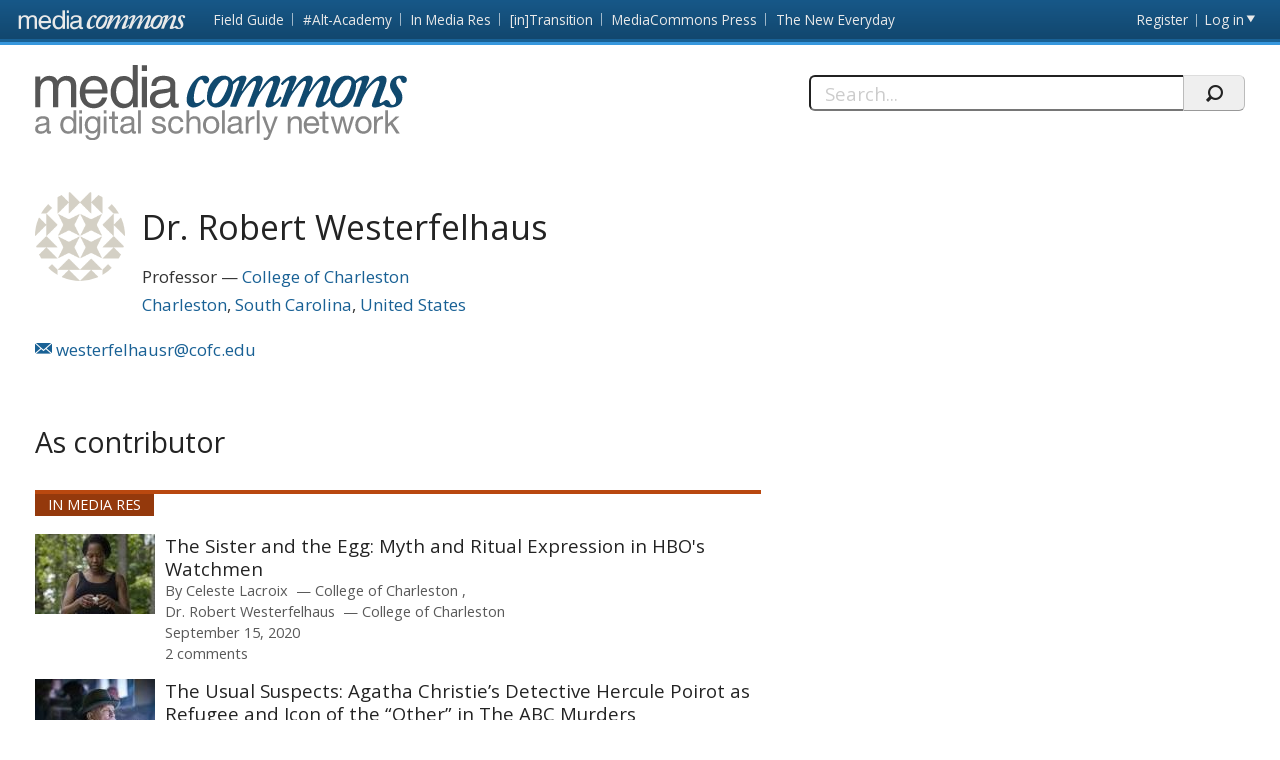

--- FILE ---
content_type: text/html; charset=utf-8
request_url: https://mediacommons.org/user/18867
body_size: 19573
content:
<!DOCTYPE html>
<!--[if IEMobile 7]><html class="iem7"  lang="en" dir="ltr"><![endif]-->
<!--[if lte IE 6]><html class="lt-ie9 lt-ie8 lt-ie7"  lang="en" dir="ltr"><![endif]-->
<!--[if (IE 7)&(!IEMobile)]><html class="lt-ie9 lt-ie8"  lang="en" dir="ltr"><![endif]-->
<!--[if IE 8]><html class="lt-ie9"  lang="en" dir="ltr"><![endif]-->
<!--[if (gte IE 9)|(gt IEMobile 7)]><!--><html  lang="en" dir="ltr" prefix="content: http://purl.org/rss/1.0/modules/content/ dc: http://purl.org/dc/terms/ foaf: http://xmlns.com/foaf/0.1/ og: http://ogp.me/ns# rdfs: http://www.w3.org/2000/01/rdf-schema# sioc: http://rdfs.org/sioc/ns# sioct: http://rdfs.org/sioc/types# skos: http://www.w3.org/2004/02/skos/core# xsd: http://www.w3.org/2001/XMLSchema#"><!--<![endif]-->
<head>
          <!-- Google tag (gtag.js) -->
      <script async src="https://www.googletagmanager.com/gtag/js?id=G-YRX14WBRQ8"></script>
      <script>
        window.dataLayer = window.dataLayer || [];
        function gtag(){dataLayer.push(arguments);}
        gtag('js', new Date());
        gtag('config', 'G-YRX14WBRQ8');
      </script>
       <meta charset="utf-8" />
<meta name="Generator" content="Drupal 7 (http://drupal.org)" />
<meta about="/users/robert-westerfelhaus#me" typeof="foaf:Person" rel="foaf:account" resource="/users/robert-westerfelhaus" />
<meta about="/users/robert-westerfelhaus" property="foaf:name" content="Robert Westerfelhaus" />
  <title>Dr. Robert Westerfelhaus | MediaCommons</title>
      <meta name="MobileOptimized" content="width">
    <meta name="HandheldFriendly" content="true">
    <meta name="viewport" content="width=device-width, initial-scale=1">
    <link rel="shortcut icon" href="/sites/all/themes/mediacommons/favicon.ico" type="image/x-icon" />
 <meta http-equiv="cleartype" content="on">
  <style>
@import url("https://mediacommons.org/modules/system/system.base.css?srw23p");
</style>
<style>
@import url("https://mediacommons.org/modules/comment/comment.css?srw23p");
@import url("https://mediacommons.org/modules/field/theme/field.css?srw23p");
@import url("https://mediacommons.org/sites/all/modules/mediacommons_modules/mediacommons_editorialworkflow/css/mediacommons_editorialworkflow.css?srw23p");
@import url("https://mediacommons.org/modules/node/node.css?srw23p");
@import url("https://mediacommons.org/modules/search/search.css?srw23p");
@import url("https://mediacommons.org/modules/user/user.css?srw23p");
@import url("https://mediacommons.org/sites/all/modules/views/css/views.css?srw23p");
@import url("https://mediacommons.org/sites/all/modules/ckeditor/css/ckeditor.css?srw23p");
</style>
<style>
@import url("https://mediacommons.org/sites/all/modules/ctools/css/ctools.css?srw23p");
@import url("https://mediacommons.org/sites/all/modules/ds/layouts/ds_2col_stacked_fluid/ds_2col_stacked_fluid.css?srw23p");
</style>
<style>
@import url("https://mediacommons.org/sites/all/themes/mediacommons/css/mediacommons_base.css?srw23p");
</style>
      <!--[if lt IE 9]>
    <script src="/sites/all/themes/zen/js/html5-respond.js"></script>
    <![endif]-->
      <script type="text/javascript">
      WebFontConfig = {
        google: { families: [ 'Open+Sans:300,400,700:latin',
          'Droid+Sans:400,700:latin'] }
      };
      (function() {
        var wf = document.createElement('script');
        wf.src = ('https:' == document.location.protocol ? 'https' : 'http') +
          '://ajax.googleapis.com/ajax/libs/webfont/1/webfont.js';
        wf.type = 'text/javascript';
        wf.async = 'true';
        var s = document.getElementsByTagName('script')[0];
        s.parentNode.insertBefore(wf, s);
      })();
    </script>

</head>
<body class="html not-front not-logged-in page-user page-user- page-user-18867 section-users mc" >
      <a id="skip-link" href="#main-content" class="element-invisible element-focusable">Skip to main content</a>
        <nav class="global">
    <!-- region -->
<ul aria-label="MediaCommons Global Navigation Menu" ><li class="menu__item is-expanded first expanded frontpage sites_nav" data-level="1"><a href="https://mediacommons.org" class="menu__link logolink mc-logo"><span>Front page</span></a><ul aria-hidden="true"><li class="menu__item is-leaf first leaf mediacommonsfrontpage" data-level="2"><a href="https://mediacommons.org" class="menu__link">MediaCommons Front Page</a></li>
<li class="menu__item is-leaf leaf fieldguide" data-level="2"><a href="https://mediacommons.org/fieldguide" class="menu__link">Field Guide</a></li>
<li class="menu__item is-leaf leaf altacademy" data-level="2"><a href="https://mediacommons.org/alt-ac" class="menu__link">#Alt-Academy</a></li>
<li class="menu__item is-leaf leaf inmediares" data-level="2"><a href="https://mediacommons.org/imr" class="menu__link">In Media Res</a></li>
<li class="menu__item is-leaf leaf intransition" data-level="2"><a href="https://mediacommons.org/intransition" class="menu__link">[in]Transition</a></li>
<li class="menu__item is-leaf leaf mediacommonspress" data-level="2"><a href="http://mcpress.media-commons.org/" class="menu__link">MediaCommons Press</a></li>
<li class="menu__item is-leaf last leaf theneweveryday" data-level="2"><a href="https://mediacommons.org/tne" class="menu__link">The New Everyday</a></li>
</ul></li>
<li class="menu__item is-leaf leaf register utils" data-level="1"><a href="/user/register" class="menu__link">Register</a></li>
<li class="menu__item is-leaf last leaf login utils logged-out" aria-haspopup="true"><a href="/user/login" class="menu__link login-link">Log in</a><ul class="login-area" aria-hidden="true" style="">
        <li role="menuitem"><form action="/user/18867?destination=dashboard" method="post" id="user-login" accept-charset="UTF-8"><div class="form-item form-type-textfield form-item-name">
  <label for="edit-name">Username or email address <span class="form-required" title="This field is required." aria-hidden="true">*</span></label>
 <input placeholder="Username or email address" type="text" id="edit-name" name="name" value="" size="28" maxlength="60" class="form-text required" />
<div class="description">You may login with either your assigned username or your e-mail address.</div>
</div><div class="form-item form-type-password form-item-pass">
  <label for="edit-pass">Password <span class="form-required" title="This field is required." aria-hidden="true">*</span></label>
 <input placeholder="Password" type="password" id="edit-pass" name="pass" size="28" maxlength="128" class="form-text required" />
<div class="description">The password field is case sensitive.</div>
</div><input type="hidden" name="form_build_id" value="form-_Bj-ucnMxIw6NPlvdX8T4HRu1Fko9YYLd7J7HxL92cE" />
<input type="hidden" name="form_id" value="user_login" />
<input type="hidden" name="query" value="destination%3Ddashboard" />
<input type="hidden" name="project" value="mediacommons" />
<div class="form-actions form-wrapper" id="edit-actions--2"><input type="submit" id="edit-submit--2" name="op" value="Login" class="form-submit" /></div> 
<a href="/user/password" class="button-link">Forgot Password?</a> 
</form></li></ul></li>
</ul>

  </nav>

<header  class="banner">
  <button type="button" class="skip-arrow" aria-label="menu"></button>
  <div class="top-hold">
    <h1><a href="/" rel="home" class="logo"><span>MediaCommons</span></a></h1>
    <!-- region -->
<div id="block-search-form" class="block block-search first last odd mc-mc " role="search">
	<form action="/user/18867" method="post" id="search-block-form" accept-charset="UTF-8"><label>
  <span>Search this site:</span>
</label>
<fieldset>
  <div class="search-contain">
     <input title="Enter the terms you wish to search for." placeholder="Search..." aria-label="Search" type="text" id="edit-search-block-form--2" name="search_block_form" value="" size="15" maxlength="128" class="form-text" />
    <input type="hidden" name="form_build_id" value="form--LUtP5HYPmKycO-m5hA9_IWiWQxWKEqERJwpqQUglOE" />
<input type="hidden" name="form_id" value="search_block_form" />
    <input type="submit" name="op" value="" class="form-submit search"/>
  </div>
</fieldset></form></div>


  </div>
  <nav id="main-nav" class="nav main">
          <ul class="main"><li class="menu-378 first"><a href="/">home</a></li>
<li class="menu-377 last"><a href="/archives" title="">Archives</a></li>
</ul>      </nav>
</header>
<main>
       <div class="tabs">
          </div>
        <div id="highlighted"></div>
      <a id="main-content"></a>
  
<!-- ds 2 column stacked template -->
<div  typeof="sioc:UserAccount" about="/users/robert-westerfelhaus" class="profile user-profile view-mode-full clearfix">
    <a id="main-content"></a>
  <header class="h-card vcard">
    
<div class="field field-name-ds-user-picture field-type-ds field-label-hidden mc-mc">
    <div class="field-items">
          <div class="field-item even"><a href="/users/robert-westerfelhaus" class="active"><img typeof="foaf:Image" src="https://www.gravatar.com/avatar/275d4f6d53dd85c4d837a6b4a803dea9.jpg?d=identicon&amp;s=150&amp;r=G" alt="Dr. Robert Westerfelhaus&#039;s picture" title="Dr. Robert Westerfelhaus&#039;s picture" /></a></div>
      </div>
</div>
<div class="p-name name fn"><h1 class="p-name fn">Dr. Robert Westerfelhaus</h1></div><span class="p-job-title title">Professor</span><span class="p-org org"><a href="/organizations/college-charleston" typeof="skos:Concept" property="rdfs:label skos:prefLabel" datatype="">College of Charleston</a></span><div class="h-adr"><span class="p-locality"><a href="/city/charleston" typeof="skos:Concept" property="rdfs:label skos:prefLabel" datatype="">Charleston</a></span><span class="p-region"><a href="/state/south-carolina" typeof="skos:Concept" property="rdfs:label skos:prefLabel" datatype="">South Carolina</a></span><span class="p-country-name"><a href="/country/united-states" typeof="skos:Concept" property="rdfs:label skos:prefLabel" datatype="">United States</a></span></div><ul class="contact-info"><li><a class="u-email email" rel="external me"  href="mailto:westerfelhausr@cofc.edu"><span>westerfelhausr@cofc.edu</span></a></li></ul>  </header>
  <div class="leftside">
    
<div class="field field-name-as-contributors field-type-ds field-label-hidden mc-mc">
    <div class="field-items">
          <div class="field-item even">  <h2 class="contribution-type">As contributor</h2>
  <div class ="search-header-group">
       </div>
  <ul class="mc-searchresults mediacommons_solr-results">
    <li class="search-result node-imr node-spoke imr node-teaser view-mode-teaser">
  <div class="field field-name-field-project">
    <a href="https://mediacommons.org/imr">In Media Res</a>  </div>
<div class="sr-item-group">
<div class="sr-thumb-contain">
  <div class="thumb">
        <a role="presentation" tabindex="-1" href="https://mediacommons.org/imr/content/sister-and-egg-myth-and-ritual-expression-hbos-watchmen">
      <img typeof="foaf:Image" src="https://mediacommons.org/imr/sites/default/files/styles/thumbnail__120x80_/public/CelesteThumb.jpg" width="120" height="80" alt="">
    </a>
      </div>
  </div>
  <div class="spoke-teaser-meta node-meta">
    <h3 class="spoke-title node-title">
      <a href="https://mediacommons.org/imr/content/sister-and-egg-myth-and-ritual-expression-hbos-watchmen">The Sister and the Egg: Myth and Ritual Expression in HBO&#039;s Watchmen</a>
    </h3>   
    <div class="peoplelist contributors">
      <span>By</span> 
        <div class="h-card">
          <span class="p-name name fn">
        <a href="https://mediacommons.org/user/18868" data-uid="18868">Celeste Lacroix</a>
      </span>
              <span class="p-org">
        <a href="https://mediacommons.org/organizations/college-charleston">
          College of Charleston        </a>
      </span>
      </div>
  <div class="h-card">
          <span class="p-name name fn">
        <a href="https://mediacommons.org/user/18867" data-uid="18867">Dr. Robert Westerfelhaus</a>
      </span>
              <span class="p-org">
        <a href="https://mediacommons.org/organizations/college-charleston">
          College of Charleston        </a>
      </span>
      </div>
    </div>
        <time>September 15, 2020</time>
        <div class="comment-count">
      <a href="https://mediacommons.org/imr/content/sister-and-egg-myth-and-ritual-expression-hbos-watchmen#comments" title="2 comments">
        2 comments      </a>
    </div>
         <div class="search-snippet-info">
             The Sister and the Egg: Myth and Ritual Expression in HBO&#039;s Watchmen HBO&#039;s Watchmen mediated ritual myth Curator&#039;s Note HBO’s Watchmen expands upon the genre-breaking/myth-building work of Alan Moore and Dave Gibbon’s limited comic book ser ...          </div>
  </div>
</div>
</li>
<li class="search-result node-imr node-spoke imr node-teaser view-mode-teaser">
  <div class="field field-name-field-project">
    <a href="https://mediacommons.org/imr">In Media Res</a>  </div>
<div class="sr-item-group">
<div class="sr-thumb-contain">
  <div class="thumb">
        <a role="presentation" tabindex="-1" href="https://mediacommons.org/imr/content/usual-suspects-agatha-christie%E2%80%99s-detective-hercule-poirot-refugee-and-icon-%E2%80%9Cother%E2%80%9D-abc">
      <img typeof="foaf:Image" src="https://mediacommons.org/imr/sites/default/files/styles/thumbnail__120x80_/public/download-3.jpg" width="120" height="80" alt="">
    </a>
      </div>
  </div>
  <div class="spoke-teaser-meta node-meta">
    <h3 class="spoke-title node-title">
      <a href="https://mediacommons.org/imr/content/usual-suspects-agatha-christie%E2%80%99s-detective-hercule-poirot-refugee-and-icon-%E2%80%9Cother%E2%80%9D-abc">The Usual Suspects: Agatha Christie’s Detective Hercule Poirot as Refugee and Icon of the “Other” in The ABC Murders</a>
    </h3>   
    <div class="peoplelist contributors">
      <span>By</span> 
        <div class="h-card">
          <span class="p-name name fn">
        <a href="https://mediacommons.org/user/18867" data-uid="18867">Dr. Robert Westerfelhaus</a>
      </span>
              <span class="p-org">
        <a href="https://mediacommons.org/organizations/college-charleston">
          College of Charleston        </a>
      </span>
      </div>
  <div class="h-card">
          <span class="p-name name fn">
        <a href="https://mediacommons.org/user/18868" data-uid="18868">Celeste Lacroix</a>
      </span>
              <span class="p-org">
        <a href="https://mediacommons.org/organizations/college-charleston">
          College of Charleston        </a>
      </span>
      </div>
    </div>
        <time>September 26, 2019</time>
        <div class="comment-count">
      <a href="https://mediacommons.org/imr/content/usual-suspects-agatha-christie%E2%80%99s-detective-hercule-poirot-refugee-and-icon-%E2%80%9Cother%E2%80%9D-abc#comments" title="2 comments">
        2 comments      </a>
    </div>
         <div class="search-snippet-info">
             The Usual Suspects: Agatha Christie’s Detective Hercule Poirot as Refugee and Icon of the “Other” in The ABC Murders Agatha Christie Hercule Poirot immigration otherness Curator&#039;s Note Immigration is hotly contested within the Western world. Some wel ...          </div>
  </div>
</div>
</li>
  </ul>
  </div>
      </div>
</div>
  </div>
    </div>
</main>
    <footer id="footer" class="region region-footer">
    <nav class="footer-nav"><ul><li class="first"><a href="/about">About MediaCommons</a></li><li><a href="/editors">Editors</a></li><li><a href="/copyright">Copyright/Fair Use Policy</a></li></ul></nav>

<div class="footer-nav credits" ><ul> <li class="first"><a class="external" href="https://www.nyu.edu/footer/accessibility.html" target="_blank">Accessibility</a></li><li class="powered">Powered by <a href="http://dlib.nyu.edu/dlts/" target="_blank" class="external">NYU DLTS</a></li></ul></div>  </footer>
 
  <script src="//ajax.googleapis.com/ajax/libs/jquery/1.12.4/jquery.min.js"></script>
<script>window.jQuery || document.write("<script src='/sites/all/modules/jquery_update/replace/jquery/1.12/jquery.min.js'>\x3C/script>")</script>
<script src="https://mediacommons.org/misc/jquery-extend-3.4.0.js?v=1.12.4"></script>
<script src="https://mediacommons.org/misc/jquery-html-prefilter-3.5.0-backport.js?v=1.12.4"></script>
<script src="https://mediacommons.org/misc/jquery.once.js?v=1.2"></script>
<script src="https://mediacommons.org/misc/drupal.js?srw23p"></script>
<script src="https://mediacommons.org/sites/all/modules/jquery_update/js/jquery_browser.js?v=0.0.1"></script>
<script src="https://mediacommons.org/misc/form-single-submit.js?v=7.98"></script>
<script src="https://mediacommons.org/sites/all/modules/mediacommons_modules/mediacommons_editorialworkflow/js/mediacommons_editorialworkflow.js?srw23p"></script>
<script src="https://mediacommons.org/sites/all/modules/mediacommons_modules/mediacommons_globalnav/underscore-min.js?srw23p"></script>
<script src="https://mediacommons.org/sites/all/modules/mediacommons_modules/mediacommons_globalnav/mediacommons_globalnav.js?srw23p"></script>
<script src="https://mediacommons.org/sites/all/modules/field_group/field_group.js?srw23p"></script>
<script src="https://mediacommons.org/sites/all/themes/mediacommons/js/jquery-ui.min.js?srw23p"></script>
<script src="https://mediacommons.org/sites/all/themes/mediacommons/js/mediacommons.js?srw23p"></script>
<script>jQuery.extend(Drupal.settings, {"basePath":"\/","pathPrefix":"","setHasJsCookie":0,"ajaxPageState":{"theme":"mediacommons","theme_token":"NMUjoxBGpcjV31OHbLt7ItGgWcDF8o4yPpoazZAgjK0","js":{"\/\/ajax.googleapis.com\/ajax\/libs\/jquery\/1.12.4\/jquery.min.js":1,"0":1,"misc\/jquery-extend-3.4.0.js":1,"misc\/jquery-html-prefilter-3.5.0-backport.js":1,"misc\/jquery.once.js":1,"misc\/drupal.js":1,"sites\/all\/modules\/jquery_update\/js\/jquery_browser.js":1,"misc\/form-single-submit.js":1,"sites\/all\/modules\/mediacommons_modules\/mediacommons_editorialworkflow\/js\/mediacommons_editorialworkflow.js":1,"sites\/all\/modules\/mediacommons_modules\/mediacommons_globalnav\/underscore-min.js":1,"sites\/all\/modules\/mediacommons_modules\/mediacommons_globalnav\/mediacommons_globalnav.js":1,"sites\/all\/modules\/field_group\/field_group.js":1,"sites\/all\/themes\/mediacommons\/js\/jquery-ui.min.js":1,"sites\/all\/themes\/mediacommons\/js\/mediacommons.js":1},"css":{"modules\/system\/system.base.css":1,"modules\/system\/system.menus.css":1,"modules\/system\/system.messages.css":1,"modules\/system\/system.theme.css":1,"modules\/comment\/comment.css":1,"modules\/field\/theme\/field.css":1,"sites\/all\/modules\/mediacommons_modules\/mediacommons_editorialworkflow\/css\/mediacommons_editorialworkflow.css":1,"modules\/node\/node.css":1,"modules\/search\/search.css":1,"modules\/user\/user.css":1,"sites\/all\/modules\/views\/css\/views.css":1,"sites\/all\/modules\/ckeditor\/css\/ckeditor.css":1,"sites\/all\/modules\/ctools\/css\/ctools.css":1,"sites\/all\/modules\/ds\/layouts\/ds_2col_stacked_fluid\/ds_2col_stacked_fluid.css":1,"sites\/all\/themes\/mediacommons\/system.menus.css":1,"sites\/all\/themes\/mediacommons\/system.messages.css":1,"sites\/all\/themes\/mediacommons\/system.theme.css":1,"sites\/all\/themes\/mediacommons\/css\/mediacommons_base.css":1}},"mediacommons_blocks":{"img_path":"sites\/all\/modules\/mediacommons_modules\/mediacommons_blocks\/images\/ajax-loader.gif"},"urlIsAjaxTrusted":{"\/user\/18867?destination=dashboard":true,"\/user\/18867":true},"field_group":{"html-element":"full","div":"full"}});</script>
  <!-- region -->


</body>
</html>
